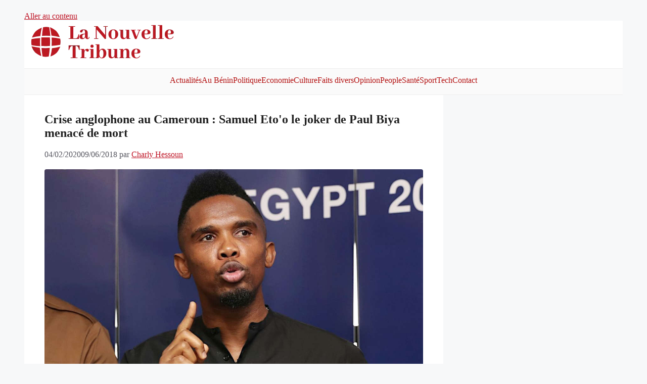

--- FILE ---
content_type: text/html; charset=utf-8
request_url: https://www.google.com/recaptcha/api2/aframe
body_size: 250
content:
<!DOCTYPE HTML><html><head><meta http-equiv="content-type" content="text/html; charset=UTF-8"></head><body><script nonce="BBzEPsapuIH3NMavfkjBmg">/** Anti-fraud and anti-abuse applications only. See google.com/recaptcha */ try{var clients={'sodar':'https://pagead2.googlesyndication.com/pagead/sodar?'};window.addEventListener("message",function(a){try{if(a.source===window.parent){var b=JSON.parse(a.data);var c=clients[b['id']];if(c){var d=document.createElement('img');d.src=c+b['params']+'&rc='+(localStorage.getItem("rc::a")?sessionStorage.getItem("rc::b"):"");window.document.body.appendChild(d);sessionStorage.setItem("rc::e",parseInt(sessionStorage.getItem("rc::e")||0)+1);localStorage.setItem("rc::h",'1769223505465');}}}catch(b){}});window.parent.postMessage("_grecaptcha_ready", "*");}catch(b){}</script></body></html>